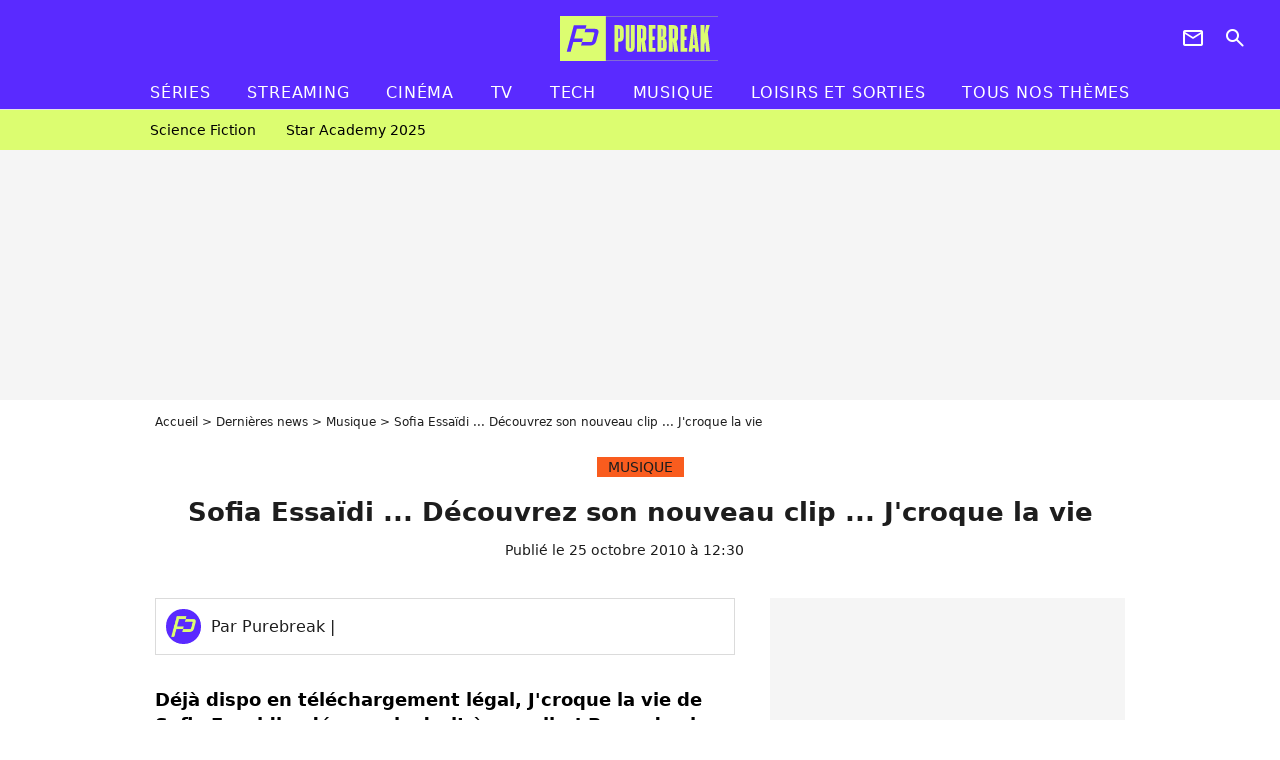

--- FILE ---
content_type: text/html; charset=UTF-8
request_url: https://www.purebreak.com/news/18817-sofia-essaidi-video-clip-j-croque-la-vie-premier-single-album-si-c-est-un-jeu/18817
body_size: 13457
content:
<!DOCTYPE html>
<html>
    <head>
        <meta charset="UTF-8">
        <meta name="robots" content="index,follow,max-snippet:-1,max-image-preview:large,max-video-preview:6" />
                <meta name="viewport" content="width=device-width, initial-scale=1.0, maximum-scale=1.0, minimum-scale=1.0, user-scalable=no">
        <title>Sofia Essaïdi ... Découvrez son nouveau clip ... J&#039;croque la vie - PureBreak</title>

            
                                                                            
        
            <meta property="og:url" content="https://www.purebreak.com/news/18817-sofia-essaidi-video-clip-j-croque-la-vie-premier-single-album-si-c-est-un-jeu/18817">
    
    
    
    
                    <meta property="article:published_time" content="2010-10-25T12:30:00+02:00">
    
                    <meta property="article:modified_time" content="2010-10-25T12:30:00+02:00">
    
            <meta property="article:section" content="MUSIQUE" />
    
    
        <meta name="keywords" content="" />
        <meta name="Googlebot" content="noarchive" />
        <meta name="author" content="PureBreak" />
        <meta name="country" content="France" />
        <meta name="geo.country" content="FR" />
        <meta name="description" content="Déjà dispo en téléchargement légal, J&amp;#039;croque la vie de Sofia Essaidi a désormais droit à son clip ! Regardez-le sur Purefans News by Adobuzz.

Crédit : D.R.

J&amp;#039;croque la vie est extrait de Si c’est un jeu, le second album de Sofia Essaidi, qui débarquera dans nos bacs début 2011. Et" />
                        <meta name="twitter:site" content="@pure_break" />
                    <meta property="og:type" content="article" />
        <meta name="twitter:card" content="summary_large_image" />
                <meta property="og:title" content="Sofia Essaïdi ... Découvrez son nouveau clip ... J&#039;croque la vie" />
        <meta name="twitter:title" content="Sofia Essaïdi ... Découvrez son nouveau clip ... J&#039;croque la vie" />
                        <meta property="og:description" content="Déjà dispo en téléchargement légal, J&amp;#039;croque la vie de Sofia Essaidi a désormais droit à son clip ! Regardez-le sur Purefans News by Adobuzz.

Crédit : D.R.

J&amp;#039;croque la vie est extrait de Si c’est un jeu, le second album de Sofia Essaidi, qui débarquera dans nos bacs début 2011. Et" />
        <meta name="twitter:description" content="Déjà dispo en téléchargement légal, J&amp;#039;croque la vie de Sofia Essaidi a désormais droit à son clip ! Regardez-le sur Purefans News by Adobuzz.

Crédit : D.R.

J&amp;#039;croque la vie est extrait de Si c’est un jeu, le second album de Sofia Essaidi, qui débarquera dans nos bacs début 2011. Et" />
                            <meta property="og:image" content="https://static1.purebreak.com/articles/7/18/81/7/@/30175-sofia2-1200x630-1.JPG" />
    <meta name="twitter:image" content="https://static1.purebreak.com/articles/7/18/81/7/@/30175-sofia2-1200x630-1.JPG" />
                                                
        <link rel="shortcut icon" type="image/x-icon" href="https://static1.purebreak.com/build/pb_fr/favicon.c04764e9.png">
        <link rel="icon" type="image/ico" href="https://static1.purebreak.com/build/pb_fr/favicon.c04764e9.png">

                        
                        <link rel="preload" href="https://static1.purebreak.com/build/pb_fr/logo_brand_main.2c6b2841.svg" as="image" />
        
    
            
                    <link rel="preload" href="https://static1.purebreak.com/articles/7/18/81/7/@/30175-sofia2-580x0-1.JPG" as="image" />
            
                    <link rel="preload" href="https://static1.purebreak.com/build/pb_fr/article-3d6dfe044ec0fded6e73.css" as="style" />
        <link rel="stylesheet" href="https://static1.purebreak.com/build/pb_fr/article-3d6dfe044ec0fded6e73.css">
    
        
                                                                <style>
                        :root {
                            --theme-color: #f95c1e
                        }
                    </style>
                            
        
                
        
<script type="text/javascript">
(function(global) {
    var fontCss           = localStorage.getItem('pp_font_code');
    var distantFontHash   = localStorage.getItem('pp_font_url');
    var currentFontHash   = "https\u003A\/\/static1.purebreak.com\/build\/pb_fr\/fonts_standalone\u002Db7e786ecb5a8e91f3350.css";

    if (fontCss && distantFontHash && (distantFontHash === currentFontHash)) {
        var style           = document.createElement('style');
            style.type      = 'text/css';
            style.innerHTML = fontCss;

        document.head.appendChild(style);
    }
}(window));
</script>
    </head>

        
    <body class="article-universe articlepage-route ">
                <div class="sub-body">
            

<header id="header-main" class="header-main js-header-main">
    <div class="header-top">
        <div class="header-top-left">
            <i id="header-main-menu-icon" class="header-main-menu-icon ui-icons">menu</i>
            <i id="header-main-close-icon" class="header-main-close-icon ui-icons">close2</i>
        </div>

                                <span class="js-b16 1F header-main-logo" aria-label="Accueil">
                <img
                    class="header-logo"
                    src="https://static1.purebreak.com/build/pb_fr/logo_brand_main.2c6b2841.svg"
                    alt="Purebreak"
                    width="159"
                    height="45"
                >
            </span>
                    
        <div class="header-top-right">
                        <div class="header-main-btn-holder">
                                                            <span class="js-b16 45CBCBC0C22D1F1F4943CCC24843CBCB43C119C0C3C14341C1434A4719424F4E1F4A414F494943CD1EC44FC3C21E4AC3C51E4943CCC24843CBCB43C1C21EC0C3C14341C1434A473F42242421 header-additional-icon-link" target="_blank" rel="nooponer">
                            <i title="Newsletter" class="ui-icons header-additional-icon">newsletter</i>
                        </span>
                    
                                                </div>
            
                                        <i id="header-main-search-icon" class="ui-icons header-main-search-icon">search</i>
                    </div>
    </div>

                        <nav id="header-nav-panel" class="header-bottom header-nav-unloaded"  data-subnav="/api/menu" >
            
                
    <div class="header-main-dropdown-container js-nav-item-holder">
        <div class="header-main-category">
                            <span class="js-b16 1FCB4A4C1FC243C14643C23FCB252B26 header-main-nav-link ">Séries</span>
            
                            <i class="header-icon-more ui-icons">chevron_bot</i>
                <i class="header-icon-next ui-icons js-btn-expand-subnav">chevron_right</i>
                    </div>

                    <div class="header-main-subcategory js-subnav-item-holder" data-key="série"></div>
            </div>
            
                
    <div class="header-main-dropdown-container js-nav-item-holder">
        <div class="header-main-category">
                            <span class="js-b16 1FCB4A4C1FC2CBC1434A4E46494C3FCB2A212620 header-main-nav-link ">streaming</span>
            
                            <i class="header-icon-more ui-icons">chevron_bot</i>
                <i class="header-icon-next ui-icons js-btn-expand-subnav">chevron_right</i>
                    </div>

                    <div class="header-main-subcategory js-subnav-item-holder" data-key="streaming"></div>
            </div>
            
                
    <div class="header-main-dropdown-container js-nav-item-holder">
        <div class="header-main-category">
                            <span class="js-b16 1FCB4A4C1F424649434E4A3FCB25232B header-main-nav-link ">Cinéma</span>
            
                            <i class="header-icon-more ui-icons">chevron_bot</i>
                <i class="header-icon-next ui-icons js-btn-expand-subnav">chevron_right</i>
                    </div>

                    <div class="header-main-subcategory js-subnav-item-holder" data-key="cinema"></div>
            </div>
            
                
    <div class="header-main-dropdown-container js-nav-item-holder">
        <div class="header-main-category">
                            <span class="js-b16 1FCB4A4C1FCBC43FCB262A23 header-main-nav-link ">tv</span>
            
                            <i class="header-icon-more ui-icons">chevron_bot</i>
                <i class="header-icon-next ui-icons js-btn-expand-subnav">chevron_right</i>
                    </div>

                    <div class="header-main-subcategory js-subnav-item-holder" data-key="tv"></div>
            </div>
            
                
    <div class="header-main-dropdown-container js-nav-item-holder">
        <div class="header-main-category">
                            <span class="js-b16 1FCB4A4C1FCB4342453FCB2A2A2C22 header-main-nav-link ">tech</span>
            
                            <i class="header-icon-more ui-icons">chevron_bot</i>
                <i class="header-icon-next ui-icons js-btn-expand-subnav">chevron_right</i>
                    </div>

                    <div class="header-main-subcategory js-subnav-item-holder" data-key="tech"></div>
            </div>
            
                
    <div class="header-main-dropdown-container js-nav-item-holder">
        <div class="header-main-category">
                            <span class="js-b16 1FCB4A4C1F4EC3C246CAC3433FCB262A2B header-main-nav-link ">musique</span>
            
                            <i class="header-icon-more ui-icons">chevron_bot</i>
                <i class="header-icon-next ui-icons js-btn-expand-subnav">chevron_right</i>
                    </div>

                    <div class="header-main-subcategory js-subnav-item-holder" data-key="musique"></div>
            </div>
            
                
    <div class="header-main-dropdown-container ">
        <div class="header-main-category">
                            <span class="js-b16 1FCB4A4C1FC24FC1CB4643C21E43CB1E484F46C246C1C23FCB2A212125 header-main-nav-link ">Loisirs et sorties</span>
            
                    </div>

            </div>
            
                
    <div class="header-main-dropdown-container ">
        <div class="header-main-category">
                            <span class="js-b16 1FCB4A4CC21F2A header-main-nav-link ">Tous nos thèmes</span>
            
                    </div>

            </div>
</nav>
            
        <div id="header-main-search-container" class="header-main-search-container">
        <div id="header-main-search-canceled" class="header-main-search-canceled">Annuler</div>

        
<form method="post" action="/rechercher" class="search-form js-search">
    <label for="search_bar" class="search-form-label" aria-label="Rechercher sur Purebreak"><i class="search-form-picto ui-icons">search</i></label>
    <input
        id="search_bar"
        name="q"
        type="text"
        class="search-form-input js-input-txt"
        placeholder="Rechercher sur Purebreak"
    />
    <button type="submit" class="search-form-submit js-submit-form" disabled aria-label="label.header.search.submit">
        OK
    </button>
</form><div class="header-main-asset-container">
                <span>Ex:</span>

                                    <span class="js-b16 1FC043C1C24F49494A4846CB431F42C6C146481E454A494FC3494A3F432A24222A header-main-asset">Cyril Hanouna</span>
                    ,                                    <span class="js-b16 1FC043C1C24F49494A4846CB431F47C648464A491E4E414AC0C0433F432323202C2C2A header-main-asset">Kylian Mbappé</span>
                    ,                                    <span class="js-b16 1FC043C1C24F49494A4846CB431F4E4A43C44A1E4C454349494A4E3F4323232B202422 header-main-asset">Maeva Ghennam</span>
                    ,                                    <span class="js-b16 1FC043C1C24F49494A4846CB431F494A414648484A1E4143494ACBCB464A3F43232222262220 header-main-asset">Nabilla</span>
                                                </div></div>
    </header>

                
            
    
        
    <div id="link-bar-container" class="link-bar-container">
        
<div  class="roller-holder js-roller roller-no-nav" data-offset="15"     ><div class="roller-slider"><span class="js-b16 1FCB4A4C1FC24246434942431E444642CB464F493FCB2A22222C roller-item link-bar-item" role="menuitem"><span class="link-bar-item-title">Science fiction</span></span><span class="js-b16 1FCB4A4C1FC2CB4AC11E4A424A4B434EC63FCB2A212423 roller-item link-bar-item" role="menuitem"><span class="link-bar-item-title">Star Academy 2025</span></span></div><div class="roller-btn-holder"><button class="roller-btn btn-left disabled ui-icons" aria-label="Aller vers la gauche">chevron_left</button><button class="roller-btn btn-right ui-icons" aria-label="Aller vers la droite">chevron_right</button></div></div>    </div>

                            



    


<div class="ad-placement ad-placement-header ad-placeholder">
                    <div class="ad-logo"></div>
    
    <div class="ad-container">
        
                    <div class="ad-item "
                id="jad-header-01"
                data-position="header"
                data-device="all"
                data-keywords="%7B%22special-targeting%22%3A%22header%22%7D">
            </div>
            </div>
</div>

                                
            
            <main class="main-content" id="main-content">
                <div class="header-univers">
                                            <div class="breadcrumb">
    <a class="item" href="/">Accueil</a><a class="item" href="/news/1">Dernières news</a><a class="item" href="/tag/musique_t914">Musique</a><h1 class="item" role="heading" aria-level="1">Sofia Essaïdi ... Découvrez son nouveau clip ... J'croque la vie</h1></div>                    
                        

<div class="article-title-container mg-container">
            <div class="article-title-label">
            
                                    
                    
        
            
        
        
            <span class="label label-type-univers">
                    MUSIQUE
                </span>
    
            
            
                    </div>
    
                            
                
                    
    
    
    
    <div class="title-section-container"
            >
                <div class="title-section-text">
        Sofia Essaïdi ... Découvrez son nouveau clip ... J&#039;croque la vie</div></div>


    
    <div class="article-title-published-container">
        <span class="article-title-published">
                            Publié le  25 octobre 2010 à 12:30
                    </span>
                    



<div class="share-container js-share"
            data-title="Sofia Essaïdi ... Découvrez son nouveau clip ... J&#039;croque la vie"
    
    
    
                
                                            
                            
         data-jan="{&quot;eventAction&quot;:[&quot;click&quot;],&quot;eventName&quot;:&quot;social_share&quot;,&quot;position_name&quot;:&quot;social_share_button&quot;}"
    
>
    <div class="icon-container article-title-share ">
        <i class="ui-icons icon-share icon-share">share</i>
    </div>

            <span class="txt-container">Partager</span>
    </div>
            </div>
</div>


                </div>

                                                <div class="gd-2-cols">
                                        <div class="left-col">
                            <section class="article-container">
                                        
            
        <div class="author-article-bio-container mg-content">
            <div class="author-article-bio-link-container">
                <img src="https://static1.purebreak.com/build/pb_fr/favicon.c04764e9.png"
                    class="author-article-picture"
                    width="35"
                    height="35"
                />

                <span class="author-article-bio-link-span">
                    Par

                    <span class="author-article-bio-name">
                                            Purebreak
                                        </span>

                    |

                    <span class="author-article-bio-status">
                                        </span>
                </span>
            </div>

            
                                                </div>
                        
                    
<div class="article-headline mg-content">
    Déjà dispo en téléchargement légal, J'croque la vie de Sofia Essaidi a désormais droit à son clip ! Regardez-le sur Purefans News by Adobuzz.

Crédit : D.R.

J'croque la vie est extrait de Si c’est un jeu, le second album de Sofia Essaidi, qui débarquera dans nos bacs début 2011. Et
</div>
        
        <div class="mg-container js-editorial-content" id="article-content">
            

                
        
        
        
        
    <div class="main-media-container mg-content">
                    


<img class="image-article" src="https://static1.purebreak.com/articles/7/18/81/7/@/30175-sofia2-580x0-1.JPG" width="580" height="326" fetchpriority="high" alt="" />

            </div>



    
<div  class="roller-holder js-roller mg-content roller-holder-article" data-offset="15"     ><div class="roller-slider"><span class="js-b16 1F4E434B464A1F2A25252A2C1E22202A2C241945CB4E48 horizontal-img-container roller-item roller-item-article"><figure class="thumbnail thumbnail-1-1 thumbnail-cover"
                    ><img class="horizontal-img-article thumb-img"
            src="https://static1.purebreak.com/articles/7/18/81/7/@/30176-18817-100x100-1.jpg"
            alt=""
            width="100"
            height="100"
            loading="lazy"
                
            role="presentation"
        /></figure></span></div><div class="roller-btn-holder"><button class="roller-btn btn-left disabled ui-icons" aria-label="Aller vers la gauche">chevron_left</button><button class="roller-btn btn-right ui-icons" aria-label="Aller vers la droite">chevron_right</button></div></div>





            
                            

    

    
    

<div class="ad-placement ad-placement-atf mg-content ad-only-mobile ad-placeholder ad-entitled">
                    <div class="ad-logo"></div>
    
    <div class="ad-container">
                                <div class="ad-title">La suite après la publicité</div>
        
                    <div class="ad-item "
                id="jad-atf_mobile-01"
                data-position="rectangle_atf"
                data-device="mobile"
                data-keywords="%5B%5D">
            </div>
            </div>
</div>

                                            
                                            
                        
        
                        <div class="block-text">
            <p>Déjà dispo en téléchargement légal, <em><strong>J'croque la vie</strong></em> de <a href="/personnalite/sofia-essaidi_e1087">Sofia Essaidi</a> a désormais droit à son clip ! Regardez-le sur Purefans News by Adobuzz.</p><p><br />Crédit : D.R.<br /><br /><strong><em>J'croque la vie</em></strong> est extrait de <strong>Si c’est un jeu</strong>, le second album de Sofia Essaidi, qui débarquera dans nos bacs début 2011. Et pour ceux qui se demandent à quoi cet opus ressemblera, réponse avec la belle Sofia qui explique : "Il sera dans l’esprit des chansons de <a href="/personnalite/lily-allen_e32">Lily Allen</a>. Un album pop et très gai. J’ai hâte de la défendre sur scène".</p><object classid="clsid:D27CDB6E-AE6D-11cf-96B8-444553540000" codebase="http://download.macromedia.com/pub/shockwave/cabs/flash/swflash.cab#version=8,0,0,0" width="480" height="360"><param name="flashvars" value="id=10896&affiliate_id=blogs" /><param name="quality" value="high" /><param name="wmode" value="transparent" /><param name="allowscriptaccess" value="always" /><param name="allowfullscreen" value="true" /><param name="movie" value="http://player.universalmusic.fr/AC_player.swf" /><embed width="480" height="360" src="http://player.universalmusic.fr/AC_player.swf" quality="high" flashvars="log=enabled&id=10896&affiliate_id=blogs" type="application/x-shockwave-flash" pluginspage="http://www.macromedia.com/go/getflashplayer" allowscriptaccess="always" allowfullscreen="true" wmode="transparent"></embed></object><p> </p>
        </div>
        
                    
        </div>
    </section>

        
        <section class="mg-container js-embed" data-type="outbrain">
                <!-- OUTBRAIN -->
<div class="OUTBRAIN"
     data-src="https://www.purebreak.com/news/18817-sofia-essaidi-video-clip-j-croque-la-vie-premier-single-album-si-c-est-un-jeu/18817"
     data-widget-id="AR_2"
     data-ob-template="purebreak"
></div>
<!-- OUTBRAIN -->

    </section>

            <section class="mg-container">
                            
                
                    
    
    
    
    <div class="title-section-container"
            >
                <div class="title-section-text">
        À propos de</div></div>



            <div class="gd gd-gap-15 mg-content">
                



    

<div class="people-mentioned-container">
    




    
<div class="person-card-main">
    <div class="person-card-info-container person-card-bg-img">
                            
        
        
                
                
    
    
    
    
        
                
        <figure class="thumbnail thumbnail-cover"
                    >
                                    
                
            
                            
        <img class="people-mentioned-img thumb-img"
            src="https://static1.purebreak.com/people/7/10/87/@/745596-sofia-essaidi-dans-la-promesse-sur-tf1-100x100-4.jpg"
            alt="Sofia Essaidi"
            width="100"
            height="100"
            loading="lazy"
                        
                        
                            
         fetchpriority="high"
    
            role="presentation"
        />

            
        
        
                </figure>

        
        
        <div class="person-card-person-info">
                                                <span class="js-b16 1FC043C1C24F49494A4846CB431FC24F44464A1E43C2C24A464B463F432A20252C person-card-info-name person-card-name-link">
                        Sofia Essaidi
                    </span>
                            
                    </div>
    </div>

        </div>


                                                                                    <div class="people-mentioned-card ">
            
                            <div class="article-title-label">
                                                    
                    
        
            
        
        
            <span class="label label-type-univers">
                    MUSIQUE
                </span>
    
                </div>
                        <span class="js-b16 [base64] people-mentioned-card-link">
                <span class="people-mentioned-card-title">
                    La Promesse : &quot;Je m&#039;y attendais pas&quot;, Sofia Essaïdi réagit à la révélation finale choc (Interview)
                </span>
            </span>

                            <div class="people-mentioned-card-date">
                    22 janvier 2021 à 08:30
                </div>
                    </div>
                                                                                    <div class="people-mentioned-card people-mentioned-card-bordered">
            
                            <div class="article-title-label">
                                                    
                    
        
            
        
        
            <span class="label label-type-univers">
                    MUSIQUE
                </span>
    
                </div>
                        <span class="js-b16 1F4943CCC21F484A1EC0C14F4E43C2C2431EC349431EC24A46C24F491E211E43C2CB1E434848431EC04FC2C2464148431EC24F44464A1E43C2C24A464B461E494FC3C21EC143C04F494B1E4649CB43C1C44643CC1F212026212C2A people-mentioned-card-link">
                <span class="people-mentioned-card-title">
                    La Promesse : une saison 2 est-elle possible ? Sofia Essaïdi nous répond (Interview)
                </span>
            </span>

                            <div class="people-mentioned-card-date">
                    21 janvier 2021 à 21:00
                </div>
                    </div>
                                                                                    <div class="people-mentioned-card people-mentioned-card-bordered">
            
                            <div class="article-title-label">
                                                    
                    
        
            
        
        
            <span class="label label-type-univers">
                    MUSIQUE
                </span>
    
                </div>
                        <span class="js-b16 1F4943CCC21F484A1EC0C14F4E43C2C2431E48431EC4C14A461E444A46CB1E4B46C443C1C21E464C494F4148431ECAC3461E4A1E4649C2C046C1431E484A1EC243C146431E4B431ECB442A1F212025262122 people-mentioned-card-link">
                <span class="people-mentioned-card-title">
                    La Promesse : le (vrai) fait divers ignoble qui a inspiré la série de TF1
                </span>
            </span>

                            <div class="people-mentioned-card-date">
                    14 janvier 2021 à 21:00
                </div>
                    </div>
                                                                                    <div class="people-mentioned-card people-mentioned-card-bordered">
            
                            <div class="article-title-label">
                                                    
                    
        
            
        
        
            <span class="label label-type-univers">
                    MUSIQUE
                </span>
    
                </div>
                        <span class="js-b16 [base64] people-mentioned-card-link">
                <span class="people-mentioned-card-title">
                    Sofia Essaïdi face à Olivier Marchal dans La Promesse : &quot;Ça a été un ascenseur émotionnel&quot; (Itw)
                </span>
            </span>

                            <div class="people-mentioned-card-date">
                    14 janvier 2021 à 18:08
                </div>
                    </div>
    
                
    
        
        
        
                            
        
                            
        
        
    
        <a
    class="btn btn-type-tertiary btn-md"
            href="/personnalite/sofia-essaidi_e1087/articles/1"
            
        >
                            <span>Tous les articles</span>
            </a>

    </div>

            </div>
        </section>
    
            <section class="mg-container" >
                            
                
                    
    
    
    
    <div class="title-section-container"
            >
                <div class="title-section-text">
        Mots clés</div></div>



            
                                        <span class="js-b16 1FCB4A4C1F424846C0C21EC4464B434FC21E4B431E4EC3C246CAC3433FCB2C262B tag-card">
            CLIPS VIDEOS DE MUSIQUE
        </span>
                                            <span class="js-b16 1FCB4A4C1F4EC3C246CAC3433FCB262A2B tag-card">
            MUSIQUE
        </span>
            </section>
                        </div>
                    
                                        <div class="right-col">
                                                                                


    
    

    
<div class="ad-placement ad-placement-atf mg-container ad-only-desk ad-placeholder ad-sticky">
                    <div class="ad-logo"></div>
    
    <div class="ad-container">
        
                    <div class="ad-item "
                id="jad-atf_desktop-01"
                data-position="rectangle_atf"
                data-device="desktop"
                data-keywords="%5B%5D">
            </div>
            </div>
</div>

     
    
    
    <section class="rc-section mg-container">
                            
                
                    
    
    
    
    <div class="title-section-container"
            >
                <div class="title-section-text">
        Sur le même thème</div></div>


    
    <div class="rc-content gd gd-gap-15 gd-s-1">
                                    

    


        












                



    


    


                        








<article class="news-card actu news-card-1 news-card-row"     >
    <!-- news card picture -->
                        
            
                    
        
                    
                
                
    
    
    
    
        
                
        <figure class="thumbnail news-card-picture thumbnail-1-1 thumbnail-cover"
                    >
                                    
                            
            
                            
        <img class="thumb-img-100 thumb-img"
            src="https://static1.purebreak.com/uploads/d9/6f/38/d1/5e52374d4fe626bf-105x105-1.jpg"
            alt="Aux Pays-Bas, on a tellement bien compris la question de l&#039;équilibre entre vie professionnelle et vie privée qu&#039;on a adopté, sans le savoir, la semaine de travail de quatre jours."
            width="105"
            height="105"
            loading="lazy"
                
            role="presentation"
        />

            
        
        
                </figure>

        
            
    <div class="news-card-info">
                                                        <div class="news-card-label-container">
                                                                                    
                    
        
            
        
        
            <span class="label label-type-univers">
                    ACTU
                </span>
    
                                            </div>
                            
                                                
                                                    <div
                    class="news-card-title"
                                    >

                                            <a href="/news/aux-pays-bas-on-a-tellement-bien-compris-la-question-de-l-equilibre-entre-vie-professionnelle-et-vie-privee-qu-on-a-adopte-sans-le-savoir-la-semaine-de-travail-de-quatre-jours/254488" class="news-card-link"      role="link" aria-label="Aux Pays-Bas, on a tellement bien compris la question de l&#039;équilibre entre vie professionnelle et vie privée qu&#039;on a adopté, sans le savoir, la semaine de travail de quatre jours.">Aux Pays-Bas, on a tellement bien compris la question de l&#039;équilibre entre vie professionnelle et vie privée qu&#039;on a adopté, sans le savoir, la semaine de travail de quatre jours.</a>
                    
                </div>
                            
                                                
                                                        <div class="news-card-date">28 août 2025</div>
                                        </div>
</article>

                            

    


        












                



    


    


                        








<article class="news-card tv news-card-1 news-card-row"     >
    <!-- news card picture -->
                        
            
                    
        
                    
                
                
                
    
    
    
        
                
        <figure class="thumbnail news-card-picture thumbnail-1-1 thumbnail-cover thumbnail-play"
                    >
                                    
                            
            
                            
        <img class="thumb-img-100 thumb-img"
            src="https://static1.purebreak.com/uploads/91/4c/0b/6b/d3bbcd06611d4ca0-105x105-2.jpg"
            alt="L&#039;amour est dans le pré 2025 : qui sont les 15 candidats de la saison 20 ? Découvrez en photos les nouveaux agriculteurs célibataires"
            width="105"
            height="105"
            loading="lazy"
                
            role="presentation"
        />

            
        
                    <i class="thumb-play ui-icons">player2</i>
        
                </figure>

        
            
    <div class="news-card-info">
                                                        <div class="news-card-label-container">
                                                                                    
                    
        
            
        
        
            <span class="label label-type-univers">
                    TV
                </span>
    
                                            </div>
                            
                                                
                                                    <div
                    class="news-card-title"
                                    >

                                            <a href="/news/lamour-est-dans-le-pre-2025-qui-sont-les-15-candidats-de-la-saison-20-decouvrez-en-photos-les-nouveaux-agriculteurs-celibataires/254465" class="news-card-link"      role="link" aria-label="L&#039;amour est dans le pré 2025 : qui sont les 15 candidats de la saison 20 ? Découvrez en photos les nouveaux agriculteurs célibataires">L&#039;amour est dans le pré 2025 : qui sont les 15 candidats de la saison 20 ? Découvrez en photos les nouveaux agriculteurs célibataires</a>
                    
                </div>
                            
                                                
                                                        <div class="news-card-date">25 août 2025</div>
                                        </div>
</article>

                            

    


        












                



    


    


                        








<article class="news-card tv news-card-1 news-card-row"     >
    <!-- news card picture -->
                        
            
                    
        
                    
                
                
                
    
    
    
        
                
        <figure class="thumbnail news-card-picture thumbnail-1-1 thumbnail-cover thumbnail-play"
                    >
                                    
                            
            
                            
        <img class="thumb-img-100 thumb-img"
            src="https://static1.purebreak.com/uploads/1a/a7/a5/fc/9c4f605fca9e8dad-105x105-1.png"
            alt="Star Academy 2025 : un nouveau cours qui va tout changer et 2 nouveaux profs annoncés !"
            width="105"
            height="105"
            loading="lazy"
                
            role="presentation"
        />

            
        
                    <i class="thumb-play ui-icons">player2</i>
        
                </figure>

        
            
    <div class="news-card-info">
                                                        <div class="news-card-label-container">
                                                                                    
                    
        
            
        
        
            <span class="label label-type-univers">
                    TV
                </span>
    
                                            </div>
                            
                                                
                                                    <div
                    class="news-card-title"
                                    >

                                            <a href="/news/star-academy-2025-un-nouveau-cours-qui-va-tout-changer-et-2-nouveaux-profs-annonces/254762" class="news-card-link"      role="link" aria-label="Star Academy 2025 : un nouveau cours qui va tout changer et 2 nouveaux profs annoncés !">Star Academy 2025 : un nouveau cours qui va tout changer et 2 nouveaux profs annoncés !</a>
                    
                </div>
                            
                                                
                                                        <div class="news-card-date">29 septembre 2025</div>
                                        </div>
</article>

                            

    


        












                



    


    


                        








<article class="news-card cinema news-card-1 news-card-row"     >
    <!-- news card picture -->
                        
            
                    
        
                    
                
                
                
    
    
    
        
                
        <figure class="thumbnail news-card-picture thumbnail-1-1 thumbnail-cover thumbnail-play"
                    >
                                    
                            
            
                            
        <img class="thumb-img-100 thumb-img"
            src="https://static1.purebreak.com/uploads/83/a1/77/eb/38fc718599f7038b-105x105-1.png"
            alt="C&#039;est le nouveau film sur le héros de science-fiction le plus improbable du cinéma. Un personnage inoubliable avec plus de 40 ans d&#039;histoire"
            width="105"
            height="105"
            loading="lazy"
                
            role="presentation"
        />

            
        
                    <i class="thumb-play ui-icons">player2</i>
        
                </figure>

        
            
    <div class="news-card-info">
                                                        <div class="news-card-label-container">
                                                                                    
                    
        
            
        
        
            <span class="label label-type-univers">
                    Cinéma
                </span>
    
                                            </div>
                            
                                                
                                                    <div
                    class="news-card-title"
                                    >

                                            <a href="/news/cest-le-nouveau-film-sur-le-heros-de-science-fiction-le-plus-improbable-du-cinema-un-personnage-inoubliable-avec-plus-de-40-ans-dhistoire/254707" class="news-card-link"      role="link" aria-label="C&#039;est le nouveau film sur le héros de science-fiction le plus improbable du cinéma. Un personnage inoubliable avec plus de 40 ans d&#039;histoire">C&#039;est le nouveau film sur le héros de science-fiction le plus improbable du cinéma. Un personnage inoubliable avec plus de 40 ans d&#039;histoire</a>
                    
                </div>
                            
                                                
                                                        <div class="news-card-date">23 septembre 2025</div>
                                        </div>
</article>

                            

    


        












                



    


    


                        








<article class="news-card series news-card-1 news-card-row"     >
    <!-- news card picture -->
                        
            
                    
        
                    
                
                
                
    
    
    
        
                
        <figure class="thumbnail news-card-picture thumbnail-1-1 thumbnail-cover thumbnail-play"
                    >
                                    
                            
            
                            
        <img class="thumb-img-100 thumb-img"
            src="https://static1.purebreak.com/uploads/a8/5a/9b/fc/408f234a3ef5c2c6-105x105-1.png"
            alt="Nouveau Jour bientôt sauvée ? Après l&#039;annulation d&#039;M6, les fans lancent une pétition... mais c&#039;est loin d&#039;être gagné"
            width="105"
            height="105"
            loading="lazy"
                
            role="presentation"
        />

            
        
                    <i class="thumb-play ui-icons">player2</i>
        
                </figure>

        
            
    <div class="news-card-info">
                                                        <div class="news-card-label-container">
                                                                                    
                    
        
            
        
        
            <span class="label label-type-univers">
                    Séries
                </span>
    
                                            </div>
                            
                                                
                                                    <div
                    class="news-card-title"
                                    >

                                            <span class="js-b16 [base64] news-card-link" role="link" aria-label="Nouveau Jour bient&ocirc;t sauv&eacute;e ? Apr&egrave;s l&#039;annulation d&#039;M6, les fans lancent une p&eacute;tition... mais c&#039;est loin d&#039;&ecirc;tre gagn&eacute;">Nouveau Jour bientôt sauvée ? Après l&#039;annulation d&#039;M6, les fans lancent une pétition... mais c&#039;est loin d&#039;être gagné</span>
                    
                </div>
                            
                                                
                                                        <div class="news-card-date">25 septembre 2025</div>
                                        </div>
</article>

                            

    


        












                



    


    


                        








<article class="news-card tv news-card-1 news-card-row"     >
    <!-- news card picture -->
                        
            
                    
        
                    
                
                
                
    
    
    
        
                
        <figure class="thumbnail news-card-picture thumbnail-1-1 thumbnail-cover thumbnail-play"
                    >
                                    
                            
            
                            
        <img class="thumb-img-100 thumb-img"
            src="https://static1.purebreak.com/uploads/e6/1a/61/86/74c90a43c82b885d-105x105-1.png"
            alt="Les 12 Coups de Midi : nouveau champion, Cyprien aurait pu ne jamais participer au jeu, &quot;Je ne m&#039;étais pas...&quot;"
            width="105"
            height="105"
            loading="lazy"
                
            role="presentation"
        />

            
        
                    <i class="thumb-play ui-icons">player2</i>
        
                </figure>

        
            
    <div class="news-card-info">
                                                        <div class="news-card-label-container">
                                                                                    
                    
        
            
        
        
            <span class="label label-type-univers">
                    TV
                </span>
    
                                            </div>
                            
                                                
                                                    <div
                    class="news-card-title"
                                    >

                                            <span class="js-b16 [base64] news-card-link" role="link" aria-label="Les 12 Coups de Midi : nouveau champion, Cyprien aurait pu ne jamais participer au jeu, &quot;Je ne m&#039;&eacute;tais pas...&quot;">Les 12 Coups de Midi : nouveau champion, Cyprien aurait pu ne jamais participer au jeu, &quot;Je ne m&#039;étais pas...&quot;</span>
                    
                </div>
                            
                                                
                                                        <div class="news-card-date">24 septembre 2025</div>
                                        </div>
</article>

                        </div>

                        </section>
     
    
    
    <section class="rc-section mg-container">
                            
                
                    
    
    
    
    <div class="title-section-container"
            >
                <div class="title-section-text">
        Les articles similaires</div></div>


    
    <div class="rc-content gd gd-gap-15 gd-s-1">
                                    

    


        












                



    


    


                        








<article class="news-card tv news-card-1 news-card-row"     >
    <!-- news card picture -->
                        
            
                    
        
                    
                
                
                
    
    
    
        
                
        <figure class="thumbnail news-card-picture thumbnail-1-1 thumbnail-cover thumbnail-play"
                    >
                                    
                            
            
                            
        <img class="thumb-img-100 thumb-img"
            src="https://static1.purebreak.com/uploads/4a/78/2f/e4/b28e47f72ac97f1e-105x105-1.jpg"
            alt="Ni Michou, ni Squeezie : ce YouTubeur adoré rejoint Les Enfoirés 2026 pour la bonne cause"
            width="105"
            height="105"
            loading="lazy"
                
            role="presentation"
        />

            
        
                    <i class="thumb-play ui-icons">player2</i>
        
                </figure>

        
            
    <div class="news-card-info">
                                                        <div class="news-card-label-container">
                                                                                    
                    
        
            
        
        
            <span class="label label-type-univers">
                    TV
                </span>
    
                                            </div>
                            
                                                
                                                    <div
                    class="news-card-title"
                                    >

                                            <a href="/news/ni-michou-ni-squeezie-ce-youtubeur-adore-rejoint-les-enfoires-2026-pour-la-bonne-cause/255668" class="news-card-link"      role="link" aria-label="Ni Michou, ni Squeezie : ce YouTubeur adoré rejoint Les Enfoirés 2026 pour la bonne cause">Ni Michou, ni Squeezie : ce YouTubeur adoré rejoint Les Enfoirés 2026 pour la bonne cause</a>
                    
                </div>
                            
                                                
                                                        <div class="news-card-date">19 janvier 2026</div>
                                        </div>
</article>

                            

    


        












                



    


    


                        








<article class="news-card series news-card-1 news-card-row"     >
    <!-- news card picture -->
                        
            
                    
        
                    
                
                
                
    
    
    
        
                
        <figure class="thumbnail news-card-picture thumbnail-1-1 thumbnail-cover thumbnail-play"
                    >
                                    
                            
            
                            
        <img class="thumb-img-100 thumb-img"
            src="https://static1.purebreak.com/uploads/0d/6e/c0/6e/364aea633072d5a4-105x105-1.png"
            alt="Exploit historique sur Netflix ! La série qui a détrôné Stranger Things à la surprise générale et est devenue un phénomène mondial"
            width="105"
            height="105"
            loading="lazy"
                
            role="presentation"
        />

            
        
                    <i class="thumb-play ui-icons">player2</i>
        
                </figure>

        
            
    <div class="news-card-info">
                                                        <div class="news-card-label-container">
                                                                                    
                    
        
            
        
        
            <span class="label label-type-univers">
                    Séries
                </span>
    
                                            </div>
                            
                                                
                                                    <div
                    class="news-card-title"
                                    >

                                            <a href="/news/exploit-historique-sur-netflix-la-serie-qui-a-detrone-stranger-things-a-la-surprise-generale-et-est-devenue-un-phenomene-mondial/255381" class="news-card-link"      role="link" aria-label="Exploit historique sur Netflix ! La série qui a détrôné Stranger Things à la surprise générale et est devenue un phénomène mondial">Exploit historique sur Netflix ! La série qui a détrôné Stranger Things à la surprise générale et est devenue un phénomène mondial</a>
                    
                </div>
                            
                                                
                                                        <div class="news-card-date">8 décembre 2025</div>
                                        </div>
</article>

                            

    


        












                



    


    


                        








<article class="news-card musique news-card-1 news-card-row"     >
    <!-- news card picture -->
                        
            
                    
        
                    
                
                
                
    
    
    
        
                
        <figure class="thumbnail news-card-picture thumbnail-1-1 thumbnail-cover thumbnail-play"
                    >
                                    
                            
            
                            
        <img class="thumb-img-100 thumb-img"
            src="https://static1.purebreak.com/uploads/5d/8c/31/aa/1fda21385d95e925-105x105-2.png"
            alt="Filip : que sont devenus Frank Delay et Adel Kachermi depuis la fin des 2Be3 ?"
            width="105"
            height="105"
            loading="lazy"
                
            role="presentation"
        />

            
        
                    <i class="thumb-play ui-icons">player2</i>
        
                </figure>

        
            
    <div class="news-card-info">
                                                        <div class="news-card-label-container">
                                                                                    
                    
        
            
        
        
            <span class="label label-type-univers">
                    MUSIQUE
                </span>
    
                                            </div>
                            
                                                
                                                    <div
                    class="news-card-title"
                                    >

                                            <a href="/news/filip-que-sont-devenus-frank-delay-et-adel-kachermi-depuis-la-fin-des-2be3/254639" class="news-card-link"      role="link" aria-label="Filip : que sont devenus Frank Delay et Adel Kachermi depuis la fin des 2Be3 ?">Filip : que sont devenus Frank Delay et Adel Kachermi depuis la fin des 2Be3 ?</a>
                    
                </div>
                            
                                                
                                                        <div class="news-card-date">15 septembre 2025</div>
                                        </div>
</article>

                            

    


        












                



    


    


                        








<article class="news-card musique news-card-1 news-card-row"     >
    <!-- news card picture -->
                        
            
                    
        
                    
                
                
                
    
    
    
        
                
        <figure class="thumbnail news-card-picture thumbnail-1-1 thumbnail-cover thumbnail-play"
                    >
                                    
                            
            
                            
        <img class="thumb-img-100 thumb-img"
            src="https://static1.purebreak.com/uploads/6b/80/41/69/d653fb5278c3c5d1-105x105-1.jpg"
            alt="Ni Stromae, ni Céline Dion : cette chanson francophone a dépassé le milliard de streams, mais vous ne connaissez pas son chanteur, &quot;Personne ne connait mon nom&quot;"
            width="105"
            height="105"
            loading="lazy"
                
            role="presentation"
        />

            
        
                    <i class="thumb-play ui-icons">player2</i>
        
                </figure>

        
            
    <div class="news-card-info">
                                                        <div class="news-card-label-container">
                                                                                    
                    
        
            
        
        
            <span class="label label-type-univers">
                    MUSIQUE
                </span>
    
                                            </div>
                            
                                                
                                                    <div
                    class="news-card-title"
                                    >

                                            <a href="/news/ni-stromae-ni-celine-dion-cette-chanson-francophone-a-depasse-le-milliard-de-streams-mais-vous-ne-connaissez-pas-son-chanteur-personne-ne-connait-mon-nom/254752" class="news-card-link"      role="link" aria-label="Ni Stromae, ni Céline Dion : cette chanson francophone a dépassé le milliard de streams, mais vous ne connaissez pas son chanteur, &quot;Personne ne connait mon nom&quot;">Ni Stromae, ni Céline Dion : cette chanson francophone a dépassé le milliard de streams, mais vous ne connaissez pas son chanteur, &quot;Personne ne connait mon nom&quot;</a>
                    
                </div>
                            
                                                
                                                        <div class="news-card-date">27 septembre 2025</div>
                                        </div>
</article>

                            

    


        












                



    


    


                        








<article class="news-card tv news-card-1 news-card-row"     >
    <!-- news card picture -->
                        
            
                    
        
                    
                
                
                
    
    
    
        
                
        <figure class="thumbnail news-card-picture thumbnail-1-1 thumbnail-cover thumbnail-play"
                    >
                                    
                            
            
                            
        <img class="thumb-img-100 thumb-img"
            src="https://static1.purebreak.com/uploads/cc/e3/7a/c7/cb3ea40ac26e51a7-105x105-1.jpg"
            alt="Dénigrée par un chroniqueur de TBT9, cette chanteuse adorée des Français reste marquée : &quot;Mon physique est devenu un sujet de débat&quot;"
            width="105"
            height="105"
            loading="lazy"
                
            role="presentation"
        />

            
        
                    <i class="thumb-play ui-icons">player2</i>
        
                </figure>

        
            
    <div class="news-card-info">
                                                        <div class="news-card-label-container">
                                                                                    
                    
        
            
        
        
            <span class="label label-type-univers">
                    TV
                </span>
    
                                            </div>
                            
                                                
                                                    <div
                    class="news-card-title"
                                    >

                                            <span class="js-b16 [base64] news-card-link" role="link" aria-label="D&eacute;nigr&eacute;e par un chroniqueur de TBT9, cette chanteuse ador&eacute;e des Fran&ccedil;ais reste marqu&eacute;e : &quot;Mon physique est devenu un sujet de d&eacute;bat&quot;">Dénigrée par un chroniqueur de TBT9, cette chanteuse adorée des Français reste marquée : &quot;Mon physique est devenu un sujet de débat&quot;</span>
                    
                </div>
                            
                                                
                                                        <div class="news-card-date">8 janvier 2026</div>
                                        </div>
</article>

                            

    


        












                



    


    


                        








<article class="news-card musique news-card-1 news-card-row"     >
    <!-- news card picture -->
                        
            
                    
        
                    
                
                
                
    
    
    
        
                
        <figure class="thumbnail news-card-picture thumbnail-1-1 thumbnail-cover thumbnail-play"
                    >
                                    
                            
            
                            
        <img class="thumb-img-100 thumb-img"
            src="https://static1.purebreak.com/uploads/b8/8e/e9/03/220efbfbc6348704-105x105-2.jpg"
            alt="Ni Héléna, ni Ebony : un ancien candidat de la Star Academy pour représenter la France à L&#039;Eurovision 2026 ?"
            width="105"
            height="105"
            loading="lazy"
                
            role="presentation"
        />

            
        
                    <i class="thumb-play ui-icons">player2</i>
        
                </figure>

        
            
    <div class="news-card-info">
                                                        <div class="news-card-label-container">
                                                                                    
                    
        
            
        
        
            <span class="label label-type-univers">
                    MUSIQUE
                </span>
    
                                            </div>
                            
                                                
                                                    <div
                    class="news-card-title"
                                    >

                                            <span class="js-b16 [base64] news-card-link" role="link" aria-label="Ni H&eacute;l&eacute;na, ni Ebony : un ancien candidat de la Star Academy pour repr&eacute;senter la France &agrave; L&#039;Eurovision 2026 ?">Ni Héléna, ni Ebony : un ancien candidat de la Star Academy pour représenter la France à L&#039;Eurovision 2026 ?</span>
                    
                </div>
                            
                                                
                                                        <div class="news-card-date">24 octobre 2025</div>
                                        </div>
</article>

                        </div>

                        </section>




    

    
<div class="ad-placement ad-placement-mtf mg-container ad-placeholder ad-sticky">
                    <div class="ad-logo"></div>
    
    <div class="ad-container">
        
                    <div class="ad-item "
                id="jad-mtf-01"
                data-position="rectangle_mtf"
                data-device="all"
                data-keywords="%5B%5D">
            </div>
            </div>
</div>

     
    
    
    <section class="rc-section mg-container">
                            
                
                    
    
    
    
    <div class="title-section-container"
            >
                <div class="title-section-text">
        Dernières actualités</div></div>


    
    <div class="rc-content gd gd-gap-15 gd-s-1 mg-content">
                                    

    


        












                



    


    


                        








<article class="news-card cinema news-card-1 news-card-row"     >
    <!-- news card picture -->
                        
            
                    
        
                    
                
                
                
    
    
    
        
                
        <figure class="thumbnail news-card-picture thumbnail-1-1 thumbnail-cover thumbnail-play"
                    >
                                    
                            
            
                            
        <img class="thumb-img-100 thumb-img"
            src="https://static1.purebreak.com/uploads/74/3b/4d/c5/1ca95b64fedc9069-105x105-1.png"
            alt="Avec 160 millions de dollars de pertes, il est devenu le film le plus désastreux de l&#039;histoire : 14 ans plus tard, il détient toujours ce record"
            width="105"
            height="105"
            loading="lazy"
                
            role="presentation"
        />

            
        
                    <i class="thumb-play ui-icons">player2</i>
        
                </figure>

        
            
    <div class="news-card-info">
                                                        <div class="news-card-label-container">
                                                                                    
                    
        
            
        
        
            <span class="label label-type-univers">
                    Cinéma
                </span>
    
                                            </div>
                            
                                                
                                                    <div
                    class="news-card-title"
                                    >

                                            <a href="/news/avec-160-millions-de-dollars-de-pertes-il-est-devenu-le-film-le-plus-desastreux-de-l-histoire-14-ans-plus-tard-il-detient-toujours-ce-record/255682" class="news-card-link"      role="link" aria-label="Avec 160 millions de dollars de pertes, il est devenu le film le plus désastreux de l&#039;histoire : 14 ans plus tard, il détient toujours ce record">Avec 160 millions de dollars de pertes, il est devenu le film le plus désastreux de l&#039;histoire : 14 ans plus tard, il détient toujours ce record</a>
                    
                </div>
                            
                                                
                                                        <div class="news-card-date">20 janvier 2026</div>
                                        </div>
</article>

                            

    


        












                



    


    


                        








<article class="news-card tv news-card-1 news-card-row"     >
    <!-- news card picture -->
                        
            
                    
        
                    
                
                
                
    
    
    
        
                
        <figure class="thumbnail news-card-picture thumbnail-1-1 thumbnail-cover thumbnail-play"
                    >
                                    
                            
            
                            
        <img class="thumb-img-100 thumb-img"
            src="https://static1.purebreak.com/uploads/ec/0d/fd/cc/0c775f62a3a3470d-105x105-2.png"
            alt="SONDAGE Star Academy 2025 : qui de Sarah ou Léa doit être éliminée le 24 janvier 2026 ? A vous de voter"
            width="105"
            height="105"
            loading="lazy"
                
            role="presentation"
        />

            
        
                    <i class="thumb-play ui-icons">player2</i>
        
                </figure>

        
            
    <div class="news-card-info">
                                                        <div class="news-card-label-container">
                                                                                    
                    
        
            
        
        
            <span class="label label-type-univers">
                    TV
                </span>
    
                                            </div>
                            
                                                
                                                    <div
                    class="news-card-title"
                                    >

                                            <a href="/news/sondage-star-academy-2025-qui-de-sarah-ou-lea-doit-etre-eliminee-le-24-janvier-2026-a-vous-de-voter/255684" class="news-card-link"      role="link" aria-label="SONDAGE Star Academy 2025 : qui de Sarah ou Léa doit être éliminée le 24 janvier 2026 ? A vous de voter">SONDAGE Star Academy 2025 : qui de Sarah ou Léa doit être éliminée le 24 janvier 2026 ? A vous de voter</a>
                    
                </div>
                            
                                                
                                                        <div class="news-card-date">20 janvier 2026</div>
                                        </div>
</article>

                            

    


        












                



    


    


                        








<article class="news-card musique news-card-1 news-card-row"     >
    <!-- news card picture -->
                        
            
                    
        
                    
                
                
    
    
    
    
        
                
        <figure class="thumbnail news-card-picture thumbnail-1-1 thumbnail-cover"
                    >
                                    
                            
            
                            
        <img class="thumb-img-100 thumb-img"
            src="https://static1.purebreak.com/uploads/74/86/61/2e/98b312c84b6ee70e-105x105-1.png"
            alt="Gala des Pièces Jaunes 2026 : offrez vous un concert avec Christina Aguilera, Stray Kids et A$AP Rocky en faisant une bonne action"
            width="105"
            height="105"
            loading="lazy"
                
            role="presentation"
        />

            
        
        
                </figure>

        
            
    <div class="news-card-info">
                                                        <div class="news-card-label-container">
                                                                                    
                    
        
            
        
        
            <span class="label label-type-univers">
                    MUSIQUE
                </span>
    
                                            </div>
                            
                                                
                                                    <div
                    class="news-card-title"
                                    >

                                            <a href="/news/gala-des-pieces-jaunes-2026-offrez-vous-un-concert-avec-christina-aguilera-stray-kids-et-aap-rocky-en-faisant-une-bonne-action/255686" class="news-card-link"      role="link" aria-label="Gala des Pièces Jaunes 2026 : offrez vous un concert avec Christina Aguilera, Stray Kids et A$AP Rocky en faisant une bonne action">Gala des Pièces Jaunes 2026 : offrez vous un concert avec Christina Aguilera, Stray Kids et A$AP Rocky en faisant une bonne action</a>
                    
                </div>
                            
                                                
                                                        <div class="news-card-date">20 janvier 2026</div>
                                        </div>
</article>

                            

    


        












                



    


    


                        








<article class="news-card tv news-card-1 news-card-row"     >
    <!-- news card picture -->
                        
            
                    
        
                    
                
                
                
    
    
    
        
                
        <figure class="thumbnail news-card-picture thumbnail-1-1 thumbnail-cover thumbnail-play"
                    >
                                    
                            
            
                            
        <img class="thumb-img-100 thumb-img"
            src="https://static1.purebreak.com/uploads/c7/79/d0/ac/3068f7d4b9bf7eac-105x105-2.jpg"
            alt="L&#039;Amour est dans le pré 2026 : pourquoi des agriculteurs risquent d&#039;être virés avant même les speed dating"
            width="105"
            height="105"
            loading="lazy"
                
            role="presentation"
        />

            
        
                    <i class="thumb-play ui-icons">player2</i>
        
                </figure>

        
            
    <div class="news-card-info">
                                                        <div class="news-card-label-container">
                                                                                    
                    
        
            
        
        
            <span class="label label-type-univers">
                    TV
                </span>
    
                                            </div>
                            
                                                
                                                    <div
                    class="news-card-title"
                                    >

                                            <span class="js-b16 [base64] news-card-link" role="link" aria-label="L&#039;Amour est dans le pr&eacute; 2026 : pourquoi des agriculteurs risquent d&#039;&ecirc;tre vir&eacute;s avant m&ecirc;me les speed dating">L&#039;Amour est dans le pré 2026 : pourquoi des agriculteurs risquent d&#039;être virés avant même les speed dating</span>
                    
                </div>
                            
                                                
                                                        <div class="news-card-date">20 janvier 2026</div>
                                        </div>
</article>

                            

    


        












                



    


    


                        








<article class="news-card cinema news-card-1 news-card-row"     >
    <!-- news card picture -->
                        
            
                    
        
                    
                
                
                
    
    
    
        
                
        <figure class="thumbnail news-card-picture thumbnail-1-1 thumbnail-cover thumbnail-play"
                    >
                                    
                            
            
                            
        <img class="thumb-img-100 thumb-img"
            src="https://static1.purebreak.com/uploads/69/e6/5e/35/e06b266a66e00715-105x105-1.png"
            alt="Aujourd&#039;hui sur Netflix : un road trip chaotique et génial avec une superstar dans un rôle digne d&#039;un Oscar"
            width="105"
            height="105"
            loading="lazy"
                
            role="presentation"
        />

            
        
                    <i class="thumb-play ui-icons">player2</i>
        
                </figure>

        
            
    <div class="news-card-info">
                                                        <div class="news-card-label-container">
                                                                                    
                    
        
            
        
        
            <span class="label label-type-univers">
                    Cinéma
                </span>
    
                                            </div>
                            
                                                
                                                    <div
                    class="news-card-title"
                                    >

                                            <span class="js-b16 [base64] news-card-link" role="link" aria-label="Aujourd&#039;hui sur Netflix : un road trip chaotique et g&eacute;nial avec une superstar dans un r&ocirc;le digne d&#039;un Oscar">Aujourd&#039;hui sur Netflix : un road trip chaotique et génial avec une superstar dans un rôle digne d&#039;un Oscar</span>
                    
                </div>
                            
                                                
                                                        <div class="news-card-date">20 janvier 2026</div>
                                        </div>
</article>

                            

    


        












                



    


    


                        








<article class="news-card series news-card-1 news-card-row"     >
    <!-- news card picture -->
                        
            
                    
        
                    
                
                
                
    
    
    
        
                
        <figure class="thumbnail news-card-picture thumbnail-1-1 thumbnail-cover thumbnail-play"
                    >
                                    
                            
            
                            
        <img class="thumb-img-100 thumb-img"
            src="https://static1.purebreak.com/uploads/93/2b/4e/b7/4c64654da0491e81-105x105-1.jpg"
            alt="Après 7 mois d&#039;attente, Luffy revient enfin dans One Piece. Le plus long flashback de tout le manga s&#039;achève sur une révélation fracassante qui change tout à Elbaf"
            width="105"
            height="105"
            loading="lazy"
                
            role="presentation"
        />

            
        
                    <i class="thumb-play ui-icons">player2</i>
        
                </figure>

        
            
    <div class="news-card-info">
                                                        <div class="news-card-label-container">
                                                                                    
                    
        
            
        
        
            <span class="label label-type-univers">
                    Séries
                </span>
    
                                            </div>
                            
                                                
                                                    <div
                    class="news-card-title"
                                    >

                                            <span class="js-b16 [base64] news-card-link" role="link" aria-label="Apr&egrave;s 7 mois d&#039;attente, Luffy revient enfin dans One Piece. Le plus long flashback de tout le manga s&#039;ach&egrave;ve sur une r&eacute;v&eacute;lation fracassante qui change tout &agrave; Elbaf">Après 7 mois d&#039;attente, Luffy revient enfin dans One Piece. Le plus long flashback de tout le manga s&#039;achève sur une révélation fracassante qui change tout à Elbaf</span>
                    
                </div>
                            
                                                
                                                        <div class="news-card-date">20 janvier 2026</div>
                                        </div>
</article>

                        </div>

                                                    
    
        
        
        
                            
        
                            
        
        
    
        <span class="js-b16 1F4943CCC21F2A btn btn-type-tertiary btn-md">
                            <span>Dernières news</span>
            </span>

                    </section>




    

    
<div class="ad-placement ad-placement-btf mg-container ad-placeholder ad-sticky">
                    <div class="ad-logo"></div>
    
    <div class="ad-container">
        
                    <div class="ad-item "
                id="jad-btf-01"
                data-position="rectangle_btf"
                data-device="all"
                data-keywords="%5B%5D">
            </div>
            </div>
</div>


                                            </div>
                                    </div>
                                            </main>

                                                






<div class="ad-placement ad-placement-footer">
    
    <div class="ad-container">
        
                    <div class="ad-item "
                id="jad-footer-01"
                data-position="footer"
                data-device="all"
                data-keywords="%5B%5D">
            </div>
            </div>
</div>

                






<div class="ad-placement ad-placement-interstitial">
    
    <div class="ad-container">
        
                    <div class="ad-item "
                id="jad-interstitial-01"
                data-position="interstitial"
                data-device="all"
                data-keywords="%5B%5D">
            </div>
            </div>
</div>

                






<div class="ad-placement ad-placement-pulse">
    
    <div class="ad-container">
        
                    <div class="ad-item "
                id="jad-pulse-01"
                data-position="pulse"
                data-device="all"
                data-keywords="%5B%5D">
            </div>
            </div>
</div>

                                
            
    

        
<script type="text/javascript">
    window._nli=window._nli||[],window._nli.push(["brand", "BNLI-1523"]),function(){var n,e,i=window._nli||(window._nli=[]);i.loaded||((n=document.createElement("script")).defer=!0,n.src="https://l.purebreak.com/sdk.js",(e=document.getElementsByTagName("script")[0]).parentNode.insertBefore(n,e),i.loaded=!0)}();
</script>

                                                    
    




                            
            
<footer class="footer-wrapper" id="footer-main">
    <div class="footer-brand-logo">
                    <img
                class="footer-brand-logo-img"
                src="https://static1.purebreak.com/build/pb_fr/logo_brand_white.9e441b86.svg"
                alt="Purebreak"
                width="141"
                height="31"
                loading="lazy"
            >
            </div>

                        <div class="footer-navigation-info-container">
                                                            <div class="footer-link-container">
                            <span class="js-b16 45CBCBC0C22D1F1FCCCCCC19C0C3C14341C1434A4719424F4E1FC243C1C4464243C21F424CC3 footer-link">
                            Conditions Générales d&#039;Utilisation
                            </span>
                            &nbsp;|&nbsp;
                        </div>
                                                                                <div class="footer-link-container">
                            <span class="js-b16 45CBCBC0C22D1F1FCCCCCC19C0C3C14341C1434A4719424F4E1FC243C1C4464243C21F4AC0C14FC04FC2 footer-link">
                            Qui sommes-nous ?
                            </span>
                            &nbsp;|&nbsp;
                        </div>
                                                                                <div class="footer-link-container">
                            <span class="js-b16 45CBCBC0C22D1F1FCCCCCC19C0C3C14341C1434A4719424F4E1FC243C1C4464243C21F4E4349CB464F49C21E48434C4A4843C2 footer-link">
                            Mentions légales
                            </span>
                            &nbsp;|&nbsp;
                        </div>
                                                                                <div class="footer-link-container">
                            <span class="js-b16 45CBCBC0C22D1F1FCCCCCC19C0C3C14341C1434A4719424F4E1FC243C1C4464243C21FC04F4846CB46CAC3431E424F4F474643C2 footer-link">
                            Politique sur les cookies et autres traceurs
                            </span>
                            &nbsp;|&nbsp;
                        </div>
                                                                                <div class="footer-link-container">
                            <span class="js-b16 45CBCBC0C22D1F1FCCCCCC19C0C3C14341C1434A4719424F4E1FC243C1C4464243C21FC0C14FCB4342CB464F491E4B4F49494343C2 footer-link">
                            Politique de protection des données
                            </span>
                            &nbsp;|&nbsp;
                        </div>
                                                                                <div class="footer-link-container">
                            <span class="js-b16 45CBCBC0C22D1F1FCCCCCC19C0C3C14341C1434A4719424F4E1FC243C1C4464243C21F424CC4 footer-link">
                            Conditions Générales de l&#039;offre payante Purebreak.com
                            </span>
                            &nbsp;|&nbsp;
                        </div>
                                                                                <div class="footer-link-container">
                            <span class="js-b16 45CBCBC0C22D1F1FCCCCCC19C0C3C14341C1434A4719424F4E1FC243C1C4464243C21F494FCB464446424ACB464F491EC0C3C245 footer-link">
                            Notifications
                            </span>
                            &nbsp;|&nbsp;
                        </div>
                                                                                <div class="footer-link-container">
                            <span class="js-b16 45CBCBC0C22D1F1FCCCCCC19C0C3C14341C1434A4719424F4E1FC243C1C4464243C21F4C43C143C11EC3CB46CA footer-link">
                            Gérer Utiq
                            </span>
                            &nbsp;|&nbsp;
                        </div>
                                                                                <span class="footer-link-container footer-link" onclick="Didomi.notice.show()">
                            Préférences cookies
                        </span>
                                                </div>
          
    
    <div class="footer-copyright-container">
        <div class="footer-webedia-logo">
                            <img
                    src="/build/common/Webedia_Entertainment_Network_Logo_White.17b730ec.svg"
                    alt="Webedia"
                    width="200"
                    height="65"
                    loading="lazy"
                >
                    </div>
        <p class="footer-copyright">
            Copyright © 2008 - 2026 <br> Webedia - Tous droits réservés
        </p>
    </div>
</footer>



    


            <div class="easyAdsBox">&nbsp;</div>
            <div id="mq-state" class="mq-state"></div>            <div id="overlay-layer" class="overlay-layer"></div>

                <script type="application/ld+json">{"@context":"https:\/\/schema.org","@type":"NewsArticle","headline":"Sofia Essaïdi ... Découvrez son nouveau clip ... J'croque la vie","mainEntityOfPage":{"@type":"WebPage","@id":"https:\/\/www.purebreak.com\/news\/18817-sofia-essaidi-video-clip-j-croque-la-vie-premier-single-album-si-c-est-un-jeu\/18817"},"datePublished":"2010-10-25T12:30:00+02:00","dateModified":"2010-10-25T12:30:00+02:00","image":{"@type":"ImageObject","url":"https:\/\/static1.purebreak.com\/articles\/7\/18\/81\/7\/@\/30175-sofia2-1200x0-1.JPG"},"author":{"@type":"Person","name":"Purebreak","worksFor":{"@type":"Organization","name":"Purebreak","sameAs":[],"url":"https:\/\/www.purebreak.com\/","logo":{"@type":"ImageObject","url":"https:\/\/static1.purebreak.com\/skins\/amp-logo-orig-1.png"}}},"publisher":{"@type":"Organization","name":"Purebreak","sameAs":[],"url":"https:\/\/www.purebreak.com\/","logo":{"@type":"ImageObject","url":"https:\/\/static1.purebreak.com\/skins\/amp-logo-orig-1.png"}}}</script>

                            <script type="text/javascript">
                    

window._GLOBALS = {"build":"12731284500","website_name":"Purebreak","jad_cmp":{"name":"didomi","siteId":"e23a01f6-a508-4e71-8f50-c1a9cae7c0d0","noticeId":"Hx6zhKLG","paywall":{"clientId":"AVvF60FpOZcS6UoBe6sf8isBLYwzuLgMQCnNdE-FvpoW_OhR8P6zERqhyuIBGPOxqrTHKxv7QxsXnfck","planId":"P-0R4935780L6663436MBQZNOY","tosUrl":"https:\/\/www.purebreak.com\/services\/cgv","touUrl":"https:\/\/www.purebreak.com\/services\/cgu","privacyUrl":"https:\/\/www.purebreak.com\/services\/protection-donnees"},"includeCmp":false},"jad_config":{"src":"https:\/\/cdn.lib.getjad.io\/library\/120157152\/purebreak_fr_web","page":"\/120157152\/PUREBREAK_FR_WEB\/article\/standard","keywords":{"version":"PPv2","site":"purebreak","content_id":"18817","title":["sofia","essaidi","decouvrez","son","nouveau","clip","j","croque","la","vie"],"linked_entities":"sofia-essaidi","tags":["musique","clips-videos-de-musique"]},"article_inread_added_interval":3,"ad_logo_src":"https:\/\/static1.purebreak.com\/build\/pb_fr\/logo_brand_ads.e4d74c84.png","ad_title":"La suite apr\u00e8s la publicit\u00e9","interstitialOnFirstPageEnabled":false,"disableAds":false},"jan_config":{"src":"https:\/\/cdn.lib.getjan.io\/library\/purebreak.js"},"ga":{"route":"articlepage","has_video_content":"0","content_id":"18817","content_length":"780","content_title":"Sofia Essa\u00efdi ... D\u00e9couvrez son nouveau clip ... J'croque la vie","content_publication_date":"2010-10-25 12:30:00","content_republication_date":"","author_id":"","author_name":"purebreak","has_main_video_content":"0","linked_entities":"Sofia Essaidi","tags":["musique","clips-videos-de-musique"],"type_page":"article","content_type":"news"},"gtm":{"id":"GTM-WCV78G"},"routes":{"current":"articlepage"},"constants":{"WEBSITE_HAS_CONSENT":true},"front":{"fontUrlkey":"pp_font_url","fontCodekey":"pp_font_code","fontCssUrl":"https:\/\/static1.purebreak.com\/build\/pb_fr\/fonts_standalone-b7e786ecb5a8e91f3350.css","hasSound1Percent":true}}


var dataLayer = dataLayer || [{"article_id":"18817","route":"articlepage","has_video_content":"0","content_id":"18817","content_length":"780","content_title":"Sofia Essa\u00efdi ... D\u00e9couvrez son nouveau clip ... J'croque la vie","content_publication_date":"2010-10-25 12:30:00","content_republication_date":"","author_id":"","author_name":"purebreak","has_main_video_content":"0","linked_entities":"sofia-essaidi","tags":["musique","clips-videos-de-musique"],"type_page":"article","content_type":"news","version":"PPv2","site":"purebreak","title":["sofia","essaidi","decouvrez","son","nouveau","clip","j","croque","la","vie"]}];

window.jad = window.jad || {};
jad.cmd = jad.cmd || [];

window.jan = window.jan || {};
jan.cmd = jan.cmd || [];
jancmd = function(){jan.cmd.push(arguments);};
                </script>

                <script>
    window.nativePlacementsTrackingData = []
</script>

                <script src="/build/common/base-c40b8830bad7d45caceb.js" defer></script><script src="/build/common/article-467d2641054c038b4e9d.js" defer></script>
            
                            
    <!-- DIDOMI GLOBALS -->
    <script type="text/javascript">
        window.didomiOnReady = window.didomiOnReady || [];
        window.didomiEventListeners = window.didomiEventListeners || [];
    </script>

                
                    
                    <!-- DIDOMI CMP SCRIPT BY NOTICE ID -->
            <script type="text/javascript">window.gdprAppliesGlobally=true;(function(){function a(e){if(!window.frames[e]){if(document.body&&document.body.firstChild){var t=document.body;var n=document.createElement("iframe");n.style.display="none";n.name=e;n.title=e;t.insertBefore(n,t.firstChild)}
            else{setTimeout(function(){a(e)},5)}}}function e(n,r,o,c,s){function e(e,t,n,a){if(typeof n!=="function"){return}if(!window[r]){window[r]=[]}var i=false;if(s){i=s(e,t,n)}if(!i){window[r].push({command:e,parameter:t,callback:n,version:a})}}e.stub=true;function t(a){if(!window[n]||window[n].stub!==true){return}if(!a.data){return}
            var i=typeof a.data==="string";var e;try{e=i?JSON.parse(a.data):a.data}catch(t){return}if(e[o]){var r=e[o];window[n](r.command,r.parameter,function(e,t){var n={};n[c]={returnValue:e,success:t,callId:r.callId};a.source.postMessage(i?JSON.stringify(n):n,"*")},r.version)}}
            if(typeof window[n]!=="function"){window[n]=e;if(window.addEventListener){window.addEventListener("message",t,false)}else{window.attachEvent("onmessage",t)}}}e("__tcfapi","__tcfapiBuffer","__tcfapiCall","__tcfapiReturn");a("__tcfapiLocator");(function(e){
            var t=document.createElement("script");t.id="spcloader";t.type="text/javascript";t.async=true;t.src="https://sdk.privacy-center.org/"+e+"/loader.js?target_type=notice&target=Hx6zhKLG";t.charset="utf-8";var n=document.getElementsByTagName("script")[0];n.parentNode.insertBefore(t,n)})('e23a01f6-a508-4e71-8f50-c1a9cae7c0d0')})();</script>
                                </div>
        <script defer src="https://static.cloudflareinsights.com/beacon.min.js/vcd15cbe7772f49c399c6a5babf22c1241717689176015" integrity="sha512-ZpsOmlRQV6y907TI0dKBHq9Md29nnaEIPlkf84rnaERnq6zvWvPUqr2ft8M1aS28oN72PdrCzSjY4U6VaAw1EQ==" data-cf-beacon='{"rayId":"9c14880edeee4c41","version":"2025.9.1","serverTiming":{"name":{"cfExtPri":true,"cfEdge":true,"cfOrigin":true,"cfL4":true,"cfSpeedBrain":true,"cfCacheStatus":true}},"token":"425c21cc4f734e62b5c261631c29d1aa","b":1}' crossorigin="anonymous"></script>
</body>
</html>


--- FILE ---
content_type: text/css
request_url: https://static1.purebreak.com/build/pb_fr/fonts_standalone-b7e786ecb5a8e91f3350.css
body_size: 236562
content:
@font-face{font-display:swap;font-family:Anton;font-style:normal;font-weight:400;src:url([data-uri]) format("woff2")}@font-face{font-display:swap;font-family:Poppins;font-style:normal;font-weight:100;src:url([data-uri]) format("woff2")}@font-face{font-display:swap;font-family:Poppins;font-style:italic;font-weight:100;src:url([data-uri]) format("woff2")}@font-face{font-display:swap;font-family:Poppins;font-style:normal;font-weight:200;src:url([data-uri]) format("woff2")}@font-face{font-display:swap;font-family:Poppins;font-style:italic;font-weight:200;src:url([data-uri]) format("woff2")}@font-face{font-display:swap;font-family:Poppins;font-style:normal;font-weight:300;src:url([data-uri]) format("woff2")}@font-face{font-display:swap;font-family:Poppins;font-style:italic;font-weight:300;src:url([data-uri]) format("woff2")}@font-face{font-display:swap;font-family:Poppins;font-style:normal;font-weight:400;src:url([data-uri]) format("woff2")}@font-face{font-display:swap;font-family:Poppins;font-style:italic;font-weight:400;src:url([data-uri]) format("woff2")}@font-face{font-display:swap;font-family:Poppins;font-style:normal;font-weight:500;src:url([data-uri]) format("woff2")}@font-face{font-display:swap;font-family:Poppins;font-style:italic;font-weight:500;src:url([data-uri]) format("woff2")}@font-face{font-display:swap;font-family:Poppins;font-style:normal;font-weight:600;src:url([data-uri]) format("woff2")}@font-face{font-display:swap;font-family:Poppins;font-style:italic;font-weight:600;src:url([data-uri]) format("woff2")}@font-face{font-display:swap;font-family:Poppins;font-style:normal;font-weight:700;src:url([data-uri]) format("woff2")}@font-face{font-display:swap;font-family:Poppins;font-style:italic;font-weight:700;src:url([data-uri]) format("woff2")}@font-face{font-display:swap;font-family:Poppins;font-style:normal;font-weight:800;src:url([data-uri]) format("woff2")}@font-face{font-display:swap;font-family:Poppins;font-style:italic;font-weight:800;src:url([data-uri]) format("woff2")}@font-face{font-display:swap;font-family:Poppins;font-style:normal;font-weight:900;src:url([data-uri]) format("woff2")}@font-face{font-display:swap;font-family:Poppins;font-style:italic;font-weight:900;src:url([data-uri]) format("woff2")}